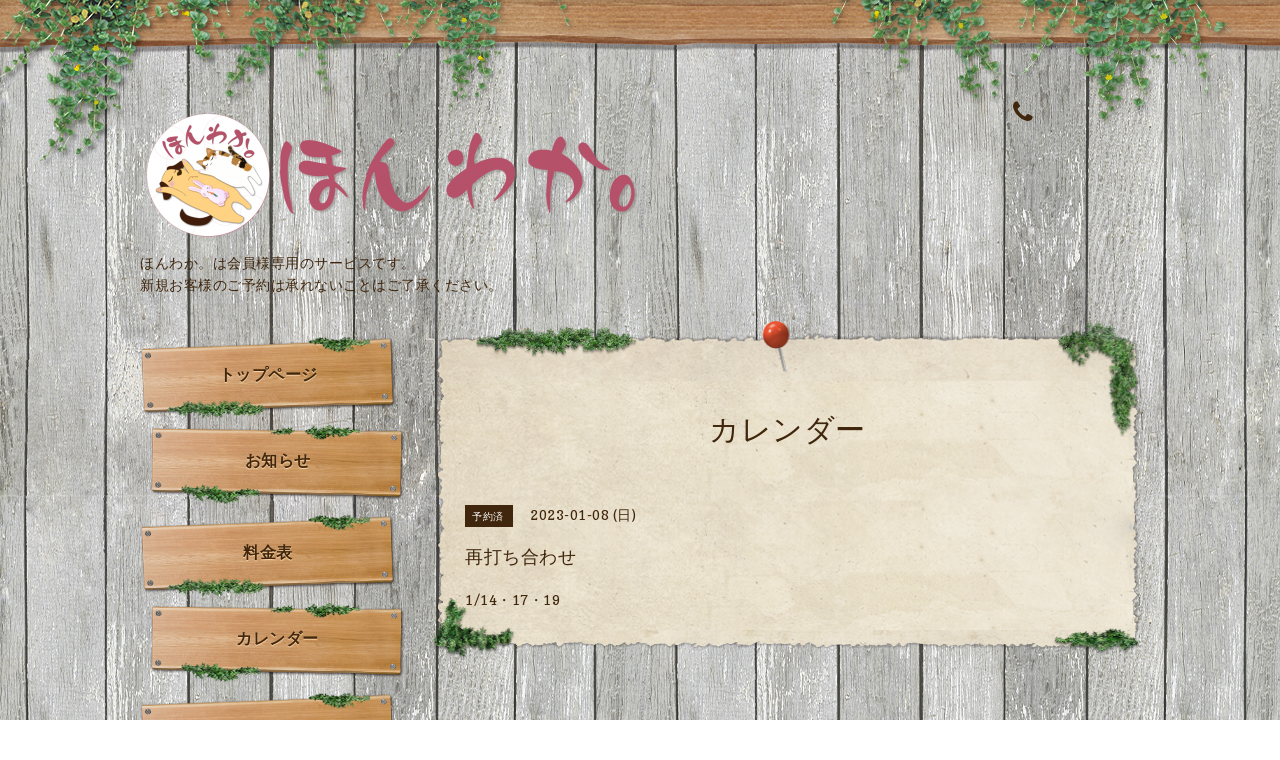

--- FILE ---
content_type: text/html; charset=utf-8
request_url: https://honwakamaru.tokyo/calendar/4928071
body_size: 3533
content:
<!DOCTYPE html PUBLIC "-//W3C//DTD XHTML 1.0 Transitional//EN" "http://www.w3.org/TR/xhtml1/DTD/xhtml1-transitional.dtd">
<html xmlns="http://www.w3.org/1999/xhtml" xml:lang="ja" lang="ja">

<head>
  <meta http-equiv="content-type" content="text/html; charset=utf-8" />
  <title>再打ち合わせ - ほんわか。</title>
  <meta name="viewport" content="width=device-width, initial-scale=1, maximum-scale=1, user-scalable=yes" />
  <meta name="keywords" content="ペットサービス,ほんわか。,ほんわかまる,犬,猫," />
  <meta name="description" content="1/14・17・19" />
  <meta property="og:title" content="ほんわか。" />
  <meta property="og:image" content="https://cdn.goope.jp/57137/170819073302wyn9.png" />
  <meta property="og:site_name" content="ほんわか。" />
  <meta http-equiv="content-style-type" content="text/css" />
  <meta http-equiv="content-script-type" content="text/javascript" />
  
  <link rel="alternate" type="application/rss+xml" title="ほんわか。 / RSS" href="/feed.rss" />
  <link rel='stylesheet' type='text/css' href="//fonts.googleapis.com/css?family=Copse|Homemade+Apple" />
  <link rel="stylesheet" type="text/css" href="/css/font-awesome/css/font-awesome.min.css" />
  <link rel="stylesheet" type="text/css" href="/style.css?412637-1748823800" />

  <script type="text/javascript" src="/assets/jquery/jquery-1.9.1.min.js"></script>
  <script type="text/javascript" src="/assets/clipsquareimage/jquery.clipsquareimage.js"></script>
</head>

<body id="calendar">

  <!-- smartphone_gnav/ -->
  <nav id="main-nav">
    <ul class="gnav_smart_phone">
      
      <li class="font_16 mar_btm_10">
        <a href="/"  class="footer_navi_top">トップページ</a>
      </li>
      
      <li class="font_16 mar_btm_10">
        <a href="/info"  class="footer_navi_info">お知らせ</a>
      </li>
      
      <li class="font_16 mar_btm_10">
        <a href="/menu"  class="footer_navi_menu">料金表</a>
      </li>
      
      <li class="font_16 mar_btm_10">
        <a href="/calendar"  class="footer_navi_calendar active">カレンダー</a>
      </li>
      
      <li class="font_16 mar_btm_10">
        <a href="/free/reservation"  class="footer_navi_free free_149379">予約フォーム</a>
      </li>
      
    </ul>
  </nav>
  <!-- /smartphone_gnav -->

  <div class="top_line">
    <div class="village_header_ivy">
      <img src="/img/theme_village/village_header_ivy.png" alt="" />
    </div>
  </div>

<div id="wrapper">

  <!-- ヘッダー部分ここから // -->
  <div id="header" class="clearfix">

    <!-- tel_number/ -->
    <div class="tel_area clearfix">
      <nav id="mobile-bar" class="main_color"></nav>
      <div class="tel_mail clearfix">
        <div class="tel_number shop_tel"><i class="fa fa-phone"></i></div>
        <a class="tel_area_mail font_16" href="https://honwakamaru.tokyo/contact">
          <div class="tel_area_mail_txt"><i class="fa fa-envelope-o"></i>Contact</div>
        </a>
        <!-- スマホ用お問い合わせ -->
        <a class="tel_area_mail_mobile color_bg_01 border_radius" href="https://honwakamaru.tokyo/contact">
          <div><i class="fa fa-envelope-o"></i></div>
        </a>
      </div>
    </div>
    <!-- /tel_number -->

    <!-- site_title/ -->
    <div class="site_title">
      <h1 class="site_logo color_01"><a href="https://honwakamaru.tokyo"><img src='//cdn.goope.jp/57137/170819073302wyn9_l.png' alt='ほんわか。' /></a></h1>
      <div class="site_description font-16">ほんわか。は会員様専用のサービスです。<br />
新規お客様のご予約は承れないことはご了承ください。</div>
    </div>
    <!-- /site_title -->

  </div>
  <!-- // ヘッダー部分ここまで -->

  <!-- コンテンツ部分ここから // -->
  <div id="contents" class="clearfix">

    <!-- メイン部分ここから -->
    <div id="main">
      <div class="village_paper_top_ivy_right">
        <img src="/img/theme_village/village_paper_top_ivy_right.png" alt="" width="84"/>
      </div>
      <div class="village_paper_top_ivy_left">
        <img src="/img/theme_village/village_paper_top_ivy_left.png" alt="" width="163"/>
      </div>
      <div class="main_inner">

      


      

      

      

      
      <!----------------------------------------------

        ページ：カレンダー

      ---------------------------------------------->
      

      <div class="calendar_area">
        <h2 class="page_title">
          カレンダー
        </h2>
        <div class="calendar_header mar_btm_30">
          
        </div>
        
        <div class="schedule_area">
          
        </div>
        

        
        <div class="schedule_detail">
          <div class="mar_btm_20">
            <span class="schedule_category">
              予約済
            </span>&nbsp;
            <span class="schedule_date">
              2023-01-08 (日)
            </span>
          </div>
          <h4 class="schedule_detail_title mar_btm_20">
            <span class="">
              再打ち合わせ
            </span>
          </h4>
          <div class="schedule_detail_body">
            
            <p>1/14・17・19</p>
            <br class="clear" />
          </div>
        </div>
      
      </div>

      

      

      

      

      

      

      

    </div>
    <!-- // main_innerここまで -->
      <div class="village_paper_bottom_ivy_right">
        <img src="/img/theme_village/village_paper_bottom_ivy_right.png" alt="" width="87"/>
      </div>
      <div class="village_paper_bottom_ivy_left">
        <img src="/img/theme_village/village_paper_bottom_ivy_left.png" alt="" width="90"/>
      </div>
    </div>
    <!-- // メイン部分ここまで -->

    <!--サイド要素ここから // -->
    <div id="side">

      <!-- ナビゲーション部分ここから // -->
      <div id="navi" class="mar_btm_10 ">
        <ul class="navi_ul">
          
          <li class="cookie font_16">
            <a href="/"  class="navi_top">
              トップページ
            </a>
          </li>
          
          
          <li class="cookie font_16">
            <a href="/info"  class="navi_info">
              お知らせ
            </a>
          </li>
          
          
          <li class="cookie font_16">
            <a href="/menu"  class="navi_menu">
              料金表
            </a>
          </li>
          
          
          <li class="cookie font_16">
            <a href="/calendar"  class="navi_calendar active">
              カレンダー
            </a>
          </li>
          
          
          <li class="cookie font_16">
            <a href="/free/reservation"  class="navi_free free_149379">
              予約フォーム
            </a>
          </li>
          
          
        </ul>
      </div>
      <!-- // ナビゲーション部分ここまで -->

      <!-- サイドバー部分ここから // -->
      <div id="sidebar" class="clearfix">

      <!-- 今日の予定部分ここから // -->
      <div class="today_area sidebar_paper mar_btm_20 today_area_smartphone">
        <div class="sidebar_paper_inner">
          <div class="today_area_today font_20 homemade_apple">today</div>
          <div>
            <img src="/img/theme_village/village_side_title_line.png" width="260" alt="" />
          </div>
          <div class="sidebar_contents_box">
            <div class="today_title font_14 mar_btm_20 pad_btm_10">2026.01.20 Tuesday</div>
            
            <div class="today_schedule">
              <div class="today_schedule_title">
                <a href="/calendar/6497167">
                   シッティング
                </a>
              </div>
                <!-- スケジュール詳細 // -->
                <!--
                <div class="today_schedule_body">
                  <p>1/21を除く</p>
                </div>
                -->
            </div>
            
            <div class="today_schedule">
              <div class="today_schedule_title">
                <a href="/calendar/6518215">
                   1月のお休み
                </a>
              </div>
                <!-- スケジュール詳細 // -->
                <!--
                <div class="today_schedule_body">
                  
                </div>
                -->
            </div>
            
          </div>
        </div>
      </div>
      <!-- // 今日の予定部分ここまで -->

      <!-- カウンター部分ここから // -->
      <div class="counter_area sidebar_paper">
        <div class="sidebar_paper_inner">
          <div class="today_area_today font_20 homemade_apple">counter</div>
          <div>
            <img src="/img/theme_village/village_side_title_line.png" width="260" alt="" />
          </div>
          <div class="sidebar_contents_box">
            <div class="counter_today mar_btm_10">
              Today&nbsp;:&nbsp;<span class="num">330</span>
            </div>
            <div class="counter_yesterday mar_btm_10">
              Yesterday&nbsp;:&nbsp;<span class="num">453</span>
            </div>
            <div class="counter_total mar_btm_10">
              Total&nbsp;:&nbsp;<span class="num">658028</span>
            </div>
          </div>
        </div>
      </div>
      <!-- // カウンター部分ここまで -->

      <!-- // QRコード部分ここから -->
      <div class="qr_area qr_area_mobile sidebar_paper mar_btm_20">
        <div class="sidebar_paper_inner">
          <div>
            <div class="today_area_today font_20 homemade_apple">mobile</div>
            <div><img src="/img/theme_village/village_side_title_line.png" width="260" alt="" /></div>
            <div class="sidebar_contents_box"><img src="//r.goope.jp/qr/honwakamaru"width="100" height="100" /></div>
          </div>
        </div>
      </div>
      <!-- // QRコード部分ここまで -->

    </div>
    <!-- // サイドバー部分ここまで -->

      <!-- ナビゲーションパーツここから // -->
      <div id="navi_parts">
        
      </div>
      <!-- // ナビゲーションパーツここまで -->
    </div>
    <!-- // サイド要素ここまで -->
  </div>
  <!-- // コンテンツ部分ここまで -->

</div><!-- // wrapperここまで -->

<!-- フッター部分ここから // -->
<div id="footer">
  <div id="footer_inner">
    <div class="center mar_btm_20 fade">
    </div>
    <div class="shop_title_footer clearfix center">
      <div class="shop_info_footer">
        <h1 class="site_logo_footer fade">
          <a href="https://honwakamaru.tokyo" class="site_logo_small">
            ほんわか。
          </a>
        </h1>
      </div>
    </div>

    <!-- // フッターナビ部分ここから -->
    <div class="navi_footer mar_btm_20">
      <ul class="navi_inner clearfix">
        
        <li>
          <a href="/"  class="footer_navi_top fade">
            <span class="white">
              <i class="fa fa-angle-right navi_icon_footer "></i>トップページ
            </span>
          </a>
        </li>
        
        <li>
          <a href="/info"  class="footer_navi_info fade">
            <span class="white">
              <i class="fa fa-angle-right navi_icon_footer "></i>お知らせ
            </span>
          </a>
        </li>
        
        <li>
          <a href="/menu"  class="footer_navi_menu fade">
            <span class="white">
              <i class="fa fa-angle-right navi_icon_footer "></i>料金表
            </span>
          </a>
        </li>
        
        <li>
          <a href="/calendar"  class="footer_navi_calendar active fade">
            <span class="white">
              <i class="fa fa-angle-right navi_icon_footer "></i>カレンダー
            </span>
          </a>
        </li>
        
        <li>
          <a href="/free/reservation"  class="footer_navi_free free_149379 fade">
            <span class="white">
              <i class="fa fa-angle-right navi_icon_footer "></i>予約フォーム
            </span>
          </a>
        </li>
        
      </ul>

      <div class="social_wrap">
        

        

        
        <a href="https://www.instagram.com/honwakamaru/" target="_blank" class="fade">
          <span class="icon-instagram white"></span>
        </a>
        
      </div>

    </div>
    <!-- // フッターナビ部分ここまで -->

  </div><!-- // footer_inner -->
</div>
<!-- // フッター部分ここまで -->

<!-- footer_copyright/ -->
<div class="footer_copyright center white font_12">
  <div class="footer_copyright_inner">
    <div class="copyright">&copy;2026
      <a href="https://honwakamaru.tokyo" class="">ほんわか。</a>. All Rights Reserved.
      <a class="shop_rss" href="/feed.rss"><i class="fa fa-rss-square"></i></a>
    </div>

    <div class="powered">Powered by <a class="" href="https://goope.jp/">グーペ</a> / <a class="" href="https://admin.goope.jp/">Admin</a>
    </div>
  </div>
</div>
<!-- /footer_copyright -->

  <script type="text/javascript" src="/js/tooltip.js"></script>
  <script type="text/javascript" src="/assets/responsiveslides/responsiveslides.min.js"></script>
  <script type="text/javascript" src="/assets/colorbox/jquery.colorbox-min.js"></script>
  <script type="text/javascript" src="/assets/mobilemenu/mobilemenu.js"></script>

  <script>
      $(function() {
          // Android4.4未満判別
          if( navigator.userAgent.indexOf('Android') > 0 && typeof window.orientation != 'undefined' && typeof(EventSource) == 'undefined') {
              $('body').addClass('ua-android-u440');
          }

          //thickbox
          $('#main').find('.thickbox').colorbox({
              rel: 'thickbox',
              maxWidth: '98%'
          });

          // RSS表示制御
          if($('.shop_rss').css('display') == 'block') {
              $('.shop_rss').css('display', 'inline');
          }
          if($('.powered').css('display') == 'block') {
              $('.powered').css('display', 'inline');
          }

          //お問い合わせメニューがない場合、お問い合わせボタンを削除
          if($('#navi li').children('.navi_contact').size() == 0) {
              $('.tel_area_mail').hide();
          }

          //開閉メニュー
          $('body').mobile_menu({
              menu: ['#main-nav ul'],
              menu_width: 200,
              prepend_button_to: '#mobile-bar'
          });
      });

      //クリップイメージ
      $(window).on('load resize', function() {
          $('.photo_thumb > a.thickbox img').clipSquareImage();
          $('.photo_thumb').css('visibility', 'visible');
      });
  </script>

</body>
</html>
